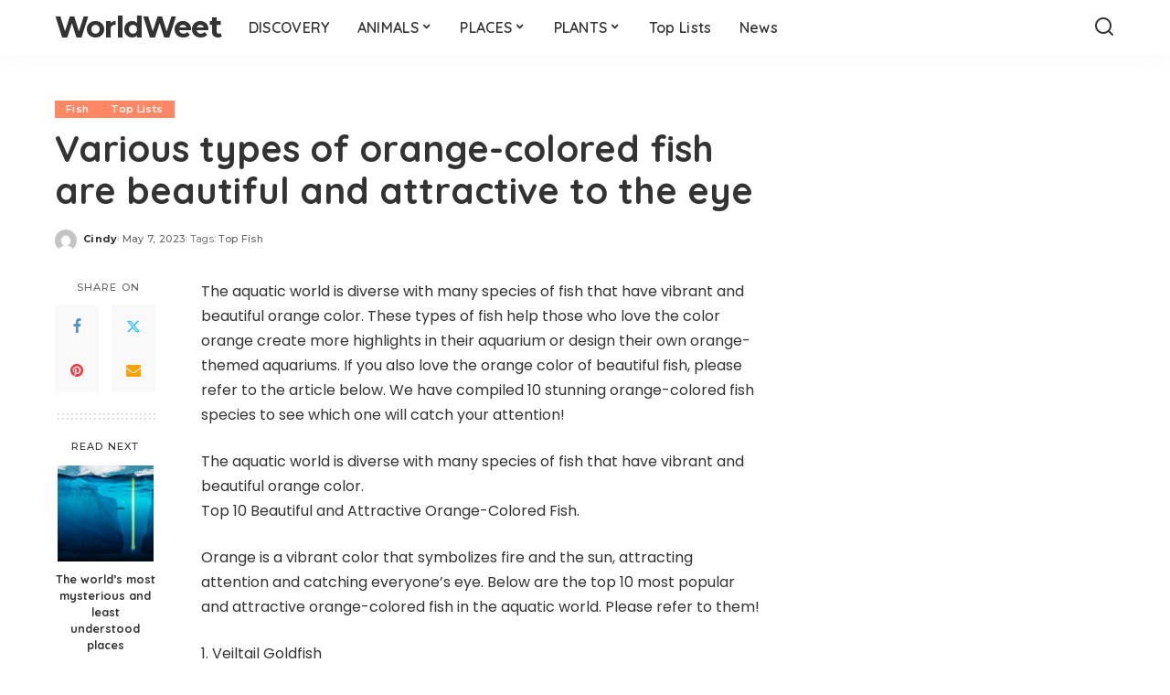

--- FILE ---
content_type: text/html; charset=UTF-8
request_url: https://www.worldweet.com/various-types-of-orange-colored-fish-are-beautiful-and-attractive-to-the-eye/
body_size: 16873
content:
<!DOCTYPE html>
<html lang="en-US" prefix="og: https://ogp.me/ns#">
<head>
    <meta charset="UTF-8">
    <meta http-equiv="X-UA-Compatible" content="IE=edge">
    <meta name="viewport" content="width=device-width, initial-scale=1">
    <link rel="profile" href="https://gmpg.org/xfn/11">
	
<!-- Search Engine Optimization by Rank Math - https://rankmath.com/ -->
<title>Various types of orange-colored fish are beautiful and attractive to the eye | WorldWeet</title>
<meta name="description" content="The aquatic world is diverse with many species of fish that have vibrant and beautiful orange color. These types of fish help those who love the color orange"/>
<meta name="robots" content="follow, index, max-snippet:-1, max-video-preview:-1, max-image-preview:large"/>
<link rel="preconnect" href="https://fonts.gstatic.com" crossorigin><link rel="preload" as="style" onload="this.onload=null;this.rel='stylesheet'" href="https://fonts.googleapis.com/css?family=Poppins%3A400%2C400i%2C700%2C700i%7CQuicksand%3A400%2C500%2C600%2C700%7CMontserrat%3A400%2C500%2C600%2C700&amp;display=swap" crossorigin><noscript><link rel="stylesheet" href="https://fonts.googleapis.com/css?family=Poppins%3A400%2C400i%2C700%2C700i%7CQuicksand%3A400%2C500%2C600%2C700%7CMontserrat%3A400%2C500%2C600%2C700&amp;display=swap"></noscript><link rel="canonical" href="https://www.worldweet.com/various-types-of-orange-colored-fish-are-beautiful-and-attractive-to-the-eye/" />
<meta property="og:locale" content="en_US" />
<meta property="og:type" content="article" />
<meta property="og:title" content="Various types of orange-colored fish are beautiful and attractive to the eye | WorldWeet" />
<meta property="og:description" content="The aquatic world is diverse with many species of fish that have vibrant and beautiful orange color. These types of fish help those who love the color orange" />
<meta property="og:url" content="https://www.worldweet.com/various-types-of-orange-colored-fish-are-beautiful-and-attractive-to-the-eye/" />
<meta property="og:site_name" content="WorldWeet" />
<meta property="article:tag" content="Top Fish" />
<meta property="article:section" content="Fish" />
<meta property="og:updated_time" content="2025-12-09T04:32:02+00:00" />
<meta property="article:published_time" content="2023-05-07T04:31:22+00:00" />
<meta property="article:modified_time" content="2025-12-09T04:32:02+00:00" />
<meta name="twitter:card" content="summary_large_image" />
<meta name="twitter:title" content="Various types of orange-colored fish are beautiful and attractive to the eye | WorldWeet" />
<meta name="twitter:description" content="The aquatic world is diverse with many species of fish that have vibrant and beautiful orange color. These types of fish help those who love the color orange" />
<meta name="twitter:label1" content="Written by" />
<meta name="twitter:data1" content="Cindy" />
<meta name="twitter:label2" content="Time to read" />
<meta name="twitter:data2" content="9 minutes" />
<script type="application/ld+json" class="rank-math-schema">{"@context":"https://schema.org","@graph":[{"@type":["Person","Organization"],"@id":"https://www.worldweet.com/#person","name":"WorldWeet"},{"@type":"WebSite","@id":"https://www.worldweet.com/#website","url":"https://www.worldweet.com","name":"WorldWeet","publisher":{"@id":"https://www.worldweet.com/#person"},"inLanguage":"en-US"},{"@type":"WebPage","@id":"https://www.worldweet.com/various-types-of-orange-colored-fish-are-beautiful-and-attractive-to-the-eye/#webpage","url":"https://www.worldweet.com/various-types-of-orange-colored-fish-are-beautiful-and-attractive-to-the-eye/","name":"Various types of orange-colored fish are beautiful and attractive to the eye | WorldWeet","datePublished":"2023-05-07T04:31:22+00:00","dateModified":"2025-12-09T04:32:02+00:00","isPartOf":{"@id":"https://www.worldweet.com/#website"},"inLanguage":"en-US"},{"@type":"Person","@id":"https://www.worldweet.com/various-types-of-orange-colored-fish-are-beautiful-and-attractive-to-the-eye/#author","name":"Cindy","image":{"@type":"ImageObject","@id":"https://secure.gravatar.com/avatar/5ea7e745ef6662dccf5a06fec5691e05a38c4d44ce498c299a3b54a33a6fd68f?s=96&amp;d=mm&amp;r=g","url":"https://secure.gravatar.com/avatar/5ea7e745ef6662dccf5a06fec5691e05a38c4d44ce498c299a3b54a33a6fd68f?s=96&amp;d=mm&amp;r=g","caption":"Cindy","inLanguage":"en-US"},"sameAs":["https://worldweet.com"]},{"@type":"BlogPosting","headline":"Various types of orange-colored fish are beautiful and attractive to the eye | WorldWeet","datePublished":"2023-05-07T04:31:22+00:00","dateModified":"2025-12-09T04:32:02+00:00","articleSection":"Fish, Top Lists","author":{"@id":"https://www.worldweet.com/various-types-of-orange-colored-fish-are-beautiful-and-attractive-to-the-eye/#author","name":"Cindy"},"publisher":{"@id":"https://www.worldweet.com/#person"},"description":"The aquatic world is diverse with many species of fish that have vibrant and beautiful orange color. These types of fish help those who love the color orange","name":"Various types of orange-colored fish are beautiful and attractive to the eye | WorldWeet","@id":"https://www.worldweet.com/various-types-of-orange-colored-fish-are-beautiful-and-attractive-to-the-eye/#richSnippet","isPartOf":{"@id":"https://www.worldweet.com/various-types-of-orange-colored-fish-are-beautiful-and-attractive-to-the-eye/#webpage"},"inLanguage":"en-US","mainEntityOfPage":{"@id":"https://www.worldweet.com/various-types-of-orange-colored-fish-are-beautiful-and-attractive-to-the-eye/#webpage"}}]}</script>
<!-- /Rank Math WordPress SEO plugin -->

<link rel="alternate" type="application/rss+xml" title="WorldWeet &raquo; Feed" href="https://www.worldweet.com/feed/" />
<link rel="alternate" type="application/rss+xml" title="WorldWeet &raquo; Comments Feed" href="https://www.worldweet.com/comments/feed/" />
<link rel="alternate" title="oEmbed (JSON)" type="application/json+oembed" href="https://www.worldweet.com/wp-json/oembed/1.0/embed?url=https%3A%2F%2Fwww.worldweet.com%2Fvarious-types-of-orange-colored-fish-are-beautiful-and-attractive-to-the-eye%2F" />
<link rel="alternate" title="oEmbed (XML)" type="text/xml+oembed" href="https://www.worldweet.com/wp-json/oembed/1.0/embed?url=https%3A%2F%2Fwww.worldweet.com%2Fvarious-types-of-orange-colored-fish-are-beautiful-and-attractive-to-the-eye%2F&#038;format=xml" />
<script type="application/ld+json">{"@context":"https://schema.org","@type":"Organization","legalName":"WorldWeet","url":"https://www.worldweet.com/"}</script>
<style id='wp-img-auto-sizes-contain-inline-css'>
img:is([sizes=auto i],[sizes^="auto," i]){contain-intrinsic-size:3000px 1500px}
/*# sourceURL=wp-img-auto-sizes-contain-inline-css */
</style>
<style id='wp-emoji-styles-inline-css'>

	img.wp-smiley, img.emoji {
		display: inline !important;
		border: none !important;
		box-shadow: none !important;
		height: 1em !important;
		width: 1em !important;
		margin: 0 0.07em !important;
		vertical-align: -0.1em !important;
		background: none !important;
		padding: 0 !important;
	}
/*# sourceURL=wp-emoji-styles-inline-css */
</style>
<style id='classic-theme-styles-inline-css'>
/*! This file is auto-generated */
.wp-block-button__link{color:#fff;background-color:#32373c;border-radius:9999px;box-shadow:none;text-decoration:none;padding:calc(.667em + 2px) calc(1.333em + 2px);font-size:1.125em}.wp-block-file__button{background:#32373c;color:#fff;text-decoration:none}
/*# sourceURL=/wp-includes/css/classic-themes.min.css */
</style>
<link rel='stylesheet' id='pixwell-elements-css' href='https://www.worldweet.com/wp-content/plugins/pixwell-core/lib/pixwell-elements/public/style.css?ver=1.0' media='all' />

<link rel='stylesheet' id='pixwell-main-css' href='https://www.worldweet.com/wp-content/themes/pixwell/assets/css/main.css?ver=11.6' media='all' />
<style id='pixwell-main-inline-css'>
html {}h1, .h1 {}h2, .h2 {}h3, .h3 {}h4, .h4 {}h5, .h5 {}h6, .h6 {}.single-tagline h6 {}.p-wrap .entry-summary, .twitter-content.entry-summary, .author-description, .rssSummary, .rb-sdesc {}.p-cat-info {}.p-meta-info, .wp-block-latest-posts__post-date {}.meta-info-author.meta-info-el {}.breadcrumb {}.footer-menu-inner {}.topbar-wrap {}.topbar-menu-wrap {}.main-menu > li > a, .off-canvas-menu > li > a {}.main-menu .sub-menu:not(.sub-mega), .off-canvas-menu .sub-menu {}.is-logo-text .logo-title {}.block-title, .block-header .block-title {}.ajax-quick-filter, .block-view-more {}.widget-title, .widget .widget-title {}body .widget.widget_nav_menu .menu-item {}body.boxed {background-color : #fafafa;background-repeat : no-repeat;background-size : cover;background-attachment : fixed;background-position : center center;}.header-6 .banner-wrap {}.footer-wrap:before {; content: ""; position: absolute; left: 0; top: 0; width: 100%; height: 100%;}.header-9 .banner-wrap { }.topline-wrap {height: 2px}.main-menu {}.main-menu > li.menu-item-has-children > .sub-menu:before {}[data-theme="dark"] .main-menu  {}[data-theme="dark"] .main-menu > li.menu-item-has-children > .sub-menu:before {}.mobile-nav-inner {}.navbar-border-holder {border-width: 2px; }@media only screen and (max-width: 767px) {.entry-content { font-size: .90rem; }.p-wrap .entry-summary, .twitter-content.entry-summary, .element-desc, .subscribe-description, .rb-sdecs,.copyright-inner > *, .summary-content, .pros-cons-wrap ul li,.gallery-popup-content .image-popup-description > *{ font-size: .76rem; }}@media only screen and (max-width: 1024px) {}@media only screen and (max-width: 991px) {}@media only screen and (max-width: 767px) {}
/*# sourceURL=pixwell-main-inline-css */
</style>
<link rel='stylesheet' id='pixwell-style-css' href='https://www.worldweet.com/wp-content/themes/pixwell-child/style.css?ver=11.6' media='all' />
<script src="https://www.worldweet.com/wp-includes/js/jquery/jquery.min.js?ver=3.7.1" id="jquery-core-js"></script>
<script src="https://www.worldweet.com/wp-includes/js/jquery/jquery-migrate.min.js?ver=3.4.1" id="jquery-migrate-js"></script>
<link rel="preload" href="https://www.worldweet.com/wp-content/themes/pixwell/assets/fonts/ruby-icon.woff2?v=10.7" as="font" type="font/woff2" crossorigin="anonymous"><link rel="https://api.w.org/" href="https://www.worldweet.com/wp-json/" /><link rel="alternate" title="JSON" type="application/json" href="https://www.worldweet.com/wp-json/wp/v2/posts/72" /><link rel="EditURI" type="application/rsd+xml" title="RSD" href="https://www.worldweet.com/xmlrpc.php?rsd" />
<meta name="generator" content="WordPress 6.9" />
<link rel='shortlink' href='https://www.worldweet.com/?p=72' />
<script type="application/ld+json">{"@context":"https://schema.org","@type":"WebSite","@id":"https://www.worldweet.com/#website","url":"https://www.worldweet.com/","name":"WorldWeet","potentialAction":{"@type":"SearchAction","target":"https://www.worldweet.com/?s={search_term_string}","query-input":"required name=search_term_string"}}</script>
<script type='text/javascript'>window._taboola = window._taboola || [];
_taboola.push({article:'auto'});
_taboola.push({listenTo:'render',handler:function(p){TRC.modDebug.logMessageToServer(2,"wordpress-integ");}});
_taboola.push({additional_data:{sdkd:{
            "os": "Wordpress",
            "osv": "6.9",
            "php_ver": "8.2.23",
            "sdkt": "Taboola Wordpress Plugin",
            "sdkv": "3.0.2",
            "loc_mid": "p",
            "loc_home": ""
        }
    }
});
! function(e, f, u) {
    e.async = 1;
    e.src = u;
    f.parentNode.insertBefore(e, f);
}(document.createElement('script'), document.getElementsByTagName('script')[0], '//cdn.taboola.com/libtrc/worldweet/loader.js');</script>	<link rel="icon" href="/favicon.ico" sizes="any">
	<meta name="msvalidate.01" content="6684032B4D136EA017FF287E35A1BF0C" />
	<!-- Google Tag Manager -->
<script>(function(w,d,s,l,i){w[l]=w[l]||[];w[l].push({'gtm.start':
new Date().getTime(),event:'gtm.js'});var f=d.getElementsByTagName(s)[0],
j=d.createElement(s),dl=l!='dataLayer'?'&l='+l:'';j.async=true;j.src=
'https://www.googletagmanager.com/gtm.js?id='+i+dl;f.parentNode.insertBefore(j,f);
})(window,document,'script','dataLayer','GTM-K3X2F98');</script>
<!-- End Google Tag Manager -->
<style id='wp-block-archives-inline-css'>
.wp-block-archives{box-sizing:border-box}.wp-block-archives-dropdown label{display:block}
/*# sourceURL=https://www.worldweet.com/wp-includes/blocks/archives/style.min.css */
</style>
<style id='wp-block-categories-inline-css'>
.wp-block-categories{box-sizing:border-box}.wp-block-categories.alignleft{margin-right:2em}.wp-block-categories.alignright{margin-left:2em}.wp-block-categories.wp-block-categories-dropdown.aligncenter{text-align:center}.wp-block-categories .wp-block-categories__label{display:block;width:100%}
/*# sourceURL=https://www.worldweet.com/wp-includes/blocks/categories/style.min.css */
</style>
<style id='wp-block-heading-inline-css'>
h1:where(.wp-block-heading).has-background,h2:where(.wp-block-heading).has-background,h3:where(.wp-block-heading).has-background,h4:where(.wp-block-heading).has-background,h5:where(.wp-block-heading).has-background,h6:where(.wp-block-heading).has-background{padding:1.25em 2.375em}h1.has-text-align-left[style*=writing-mode]:where([style*=vertical-lr]),h1.has-text-align-right[style*=writing-mode]:where([style*=vertical-rl]),h2.has-text-align-left[style*=writing-mode]:where([style*=vertical-lr]),h2.has-text-align-right[style*=writing-mode]:where([style*=vertical-rl]),h3.has-text-align-left[style*=writing-mode]:where([style*=vertical-lr]),h3.has-text-align-right[style*=writing-mode]:where([style*=vertical-rl]),h4.has-text-align-left[style*=writing-mode]:where([style*=vertical-lr]),h4.has-text-align-right[style*=writing-mode]:where([style*=vertical-rl]),h5.has-text-align-left[style*=writing-mode]:where([style*=vertical-lr]),h5.has-text-align-right[style*=writing-mode]:where([style*=vertical-rl]),h6.has-text-align-left[style*=writing-mode]:where([style*=vertical-lr]),h6.has-text-align-right[style*=writing-mode]:where([style*=vertical-rl]){rotate:180deg}
/*# sourceURL=https://www.worldweet.com/wp-includes/blocks/heading/style.min.css */
</style>
<style id='wp-block-group-inline-css'>
.wp-block-group{box-sizing:border-box}:where(.wp-block-group.wp-block-group-is-layout-constrained){position:relative}
/*# sourceURL=https://www.worldweet.com/wp-includes/blocks/group/style.min.css */
</style>
<style id='global-styles-inline-css'>
:root{--wp--preset--aspect-ratio--square: 1;--wp--preset--aspect-ratio--4-3: 4/3;--wp--preset--aspect-ratio--3-4: 3/4;--wp--preset--aspect-ratio--3-2: 3/2;--wp--preset--aspect-ratio--2-3: 2/3;--wp--preset--aspect-ratio--16-9: 16/9;--wp--preset--aspect-ratio--9-16: 9/16;--wp--preset--color--black: #000000;--wp--preset--color--cyan-bluish-gray: #abb8c3;--wp--preset--color--white: #ffffff;--wp--preset--color--pale-pink: #f78da7;--wp--preset--color--vivid-red: #cf2e2e;--wp--preset--color--luminous-vivid-orange: #ff6900;--wp--preset--color--luminous-vivid-amber: #fcb900;--wp--preset--color--light-green-cyan: #7bdcb5;--wp--preset--color--vivid-green-cyan: #00d084;--wp--preset--color--pale-cyan-blue: #8ed1fc;--wp--preset--color--vivid-cyan-blue: #0693e3;--wp--preset--color--vivid-purple: #9b51e0;--wp--preset--gradient--vivid-cyan-blue-to-vivid-purple: linear-gradient(135deg,rgb(6,147,227) 0%,rgb(155,81,224) 100%);--wp--preset--gradient--light-green-cyan-to-vivid-green-cyan: linear-gradient(135deg,rgb(122,220,180) 0%,rgb(0,208,130) 100%);--wp--preset--gradient--luminous-vivid-amber-to-luminous-vivid-orange: linear-gradient(135deg,rgb(252,185,0) 0%,rgb(255,105,0) 100%);--wp--preset--gradient--luminous-vivid-orange-to-vivid-red: linear-gradient(135deg,rgb(255,105,0) 0%,rgb(207,46,46) 100%);--wp--preset--gradient--very-light-gray-to-cyan-bluish-gray: linear-gradient(135deg,rgb(238,238,238) 0%,rgb(169,184,195) 100%);--wp--preset--gradient--cool-to-warm-spectrum: linear-gradient(135deg,rgb(74,234,220) 0%,rgb(151,120,209) 20%,rgb(207,42,186) 40%,rgb(238,44,130) 60%,rgb(251,105,98) 80%,rgb(254,248,76) 100%);--wp--preset--gradient--blush-light-purple: linear-gradient(135deg,rgb(255,206,236) 0%,rgb(152,150,240) 100%);--wp--preset--gradient--blush-bordeaux: linear-gradient(135deg,rgb(254,205,165) 0%,rgb(254,45,45) 50%,rgb(107,0,62) 100%);--wp--preset--gradient--luminous-dusk: linear-gradient(135deg,rgb(255,203,112) 0%,rgb(199,81,192) 50%,rgb(65,88,208) 100%);--wp--preset--gradient--pale-ocean: linear-gradient(135deg,rgb(255,245,203) 0%,rgb(182,227,212) 50%,rgb(51,167,181) 100%);--wp--preset--gradient--electric-grass: linear-gradient(135deg,rgb(202,248,128) 0%,rgb(113,206,126) 100%);--wp--preset--gradient--midnight: linear-gradient(135deg,rgb(2,3,129) 0%,rgb(40,116,252) 100%);--wp--preset--font-size--small: 13px;--wp--preset--font-size--medium: 20px;--wp--preset--font-size--large: 36px;--wp--preset--font-size--x-large: 42px;--wp--preset--spacing--20: 0.44rem;--wp--preset--spacing--30: 0.67rem;--wp--preset--spacing--40: 1rem;--wp--preset--spacing--50: 1.5rem;--wp--preset--spacing--60: 2.25rem;--wp--preset--spacing--70: 3.38rem;--wp--preset--spacing--80: 5.06rem;--wp--preset--shadow--natural: 6px 6px 9px rgba(0, 0, 0, 0.2);--wp--preset--shadow--deep: 12px 12px 50px rgba(0, 0, 0, 0.4);--wp--preset--shadow--sharp: 6px 6px 0px rgba(0, 0, 0, 0.2);--wp--preset--shadow--outlined: 6px 6px 0px -3px rgb(255, 255, 255), 6px 6px rgb(0, 0, 0);--wp--preset--shadow--crisp: 6px 6px 0px rgb(0, 0, 0);}:where(.is-layout-flex){gap: 0.5em;}:where(.is-layout-grid){gap: 0.5em;}body .is-layout-flex{display: flex;}.is-layout-flex{flex-wrap: wrap;align-items: center;}.is-layout-flex > :is(*, div){margin: 0;}body .is-layout-grid{display: grid;}.is-layout-grid > :is(*, div){margin: 0;}:where(.wp-block-columns.is-layout-flex){gap: 2em;}:where(.wp-block-columns.is-layout-grid){gap: 2em;}:where(.wp-block-post-template.is-layout-flex){gap: 1.25em;}:where(.wp-block-post-template.is-layout-grid){gap: 1.25em;}.has-black-color{color: var(--wp--preset--color--black) !important;}.has-cyan-bluish-gray-color{color: var(--wp--preset--color--cyan-bluish-gray) !important;}.has-white-color{color: var(--wp--preset--color--white) !important;}.has-pale-pink-color{color: var(--wp--preset--color--pale-pink) !important;}.has-vivid-red-color{color: var(--wp--preset--color--vivid-red) !important;}.has-luminous-vivid-orange-color{color: var(--wp--preset--color--luminous-vivid-orange) !important;}.has-luminous-vivid-amber-color{color: var(--wp--preset--color--luminous-vivid-amber) !important;}.has-light-green-cyan-color{color: var(--wp--preset--color--light-green-cyan) !important;}.has-vivid-green-cyan-color{color: var(--wp--preset--color--vivid-green-cyan) !important;}.has-pale-cyan-blue-color{color: var(--wp--preset--color--pale-cyan-blue) !important;}.has-vivid-cyan-blue-color{color: var(--wp--preset--color--vivid-cyan-blue) !important;}.has-vivid-purple-color{color: var(--wp--preset--color--vivid-purple) !important;}.has-black-background-color{background-color: var(--wp--preset--color--black) !important;}.has-cyan-bluish-gray-background-color{background-color: var(--wp--preset--color--cyan-bluish-gray) !important;}.has-white-background-color{background-color: var(--wp--preset--color--white) !important;}.has-pale-pink-background-color{background-color: var(--wp--preset--color--pale-pink) !important;}.has-vivid-red-background-color{background-color: var(--wp--preset--color--vivid-red) !important;}.has-luminous-vivid-orange-background-color{background-color: var(--wp--preset--color--luminous-vivid-orange) !important;}.has-luminous-vivid-amber-background-color{background-color: var(--wp--preset--color--luminous-vivid-amber) !important;}.has-light-green-cyan-background-color{background-color: var(--wp--preset--color--light-green-cyan) !important;}.has-vivid-green-cyan-background-color{background-color: var(--wp--preset--color--vivid-green-cyan) !important;}.has-pale-cyan-blue-background-color{background-color: var(--wp--preset--color--pale-cyan-blue) !important;}.has-vivid-cyan-blue-background-color{background-color: var(--wp--preset--color--vivid-cyan-blue) !important;}.has-vivid-purple-background-color{background-color: var(--wp--preset--color--vivid-purple) !important;}.has-black-border-color{border-color: var(--wp--preset--color--black) !important;}.has-cyan-bluish-gray-border-color{border-color: var(--wp--preset--color--cyan-bluish-gray) !important;}.has-white-border-color{border-color: var(--wp--preset--color--white) !important;}.has-pale-pink-border-color{border-color: var(--wp--preset--color--pale-pink) !important;}.has-vivid-red-border-color{border-color: var(--wp--preset--color--vivid-red) !important;}.has-luminous-vivid-orange-border-color{border-color: var(--wp--preset--color--luminous-vivid-orange) !important;}.has-luminous-vivid-amber-border-color{border-color: var(--wp--preset--color--luminous-vivid-amber) !important;}.has-light-green-cyan-border-color{border-color: var(--wp--preset--color--light-green-cyan) !important;}.has-vivid-green-cyan-border-color{border-color: var(--wp--preset--color--vivid-green-cyan) !important;}.has-pale-cyan-blue-border-color{border-color: var(--wp--preset--color--pale-cyan-blue) !important;}.has-vivid-cyan-blue-border-color{border-color: var(--wp--preset--color--vivid-cyan-blue) !important;}.has-vivid-purple-border-color{border-color: var(--wp--preset--color--vivid-purple) !important;}.has-vivid-cyan-blue-to-vivid-purple-gradient-background{background: var(--wp--preset--gradient--vivid-cyan-blue-to-vivid-purple) !important;}.has-light-green-cyan-to-vivid-green-cyan-gradient-background{background: var(--wp--preset--gradient--light-green-cyan-to-vivid-green-cyan) !important;}.has-luminous-vivid-amber-to-luminous-vivid-orange-gradient-background{background: var(--wp--preset--gradient--luminous-vivid-amber-to-luminous-vivid-orange) !important;}.has-luminous-vivid-orange-to-vivid-red-gradient-background{background: var(--wp--preset--gradient--luminous-vivid-orange-to-vivid-red) !important;}.has-very-light-gray-to-cyan-bluish-gray-gradient-background{background: var(--wp--preset--gradient--very-light-gray-to-cyan-bluish-gray) !important;}.has-cool-to-warm-spectrum-gradient-background{background: var(--wp--preset--gradient--cool-to-warm-spectrum) !important;}.has-blush-light-purple-gradient-background{background: var(--wp--preset--gradient--blush-light-purple) !important;}.has-blush-bordeaux-gradient-background{background: var(--wp--preset--gradient--blush-bordeaux) !important;}.has-luminous-dusk-gradient-background{background: var(--wp--preset--gradient--luminous-dusk) !important;}.has-pale-ocean-gradient-background{background: var(--wp--preset--gradient--pale-ocean) !important;}.has-electric-grass-gradient-background{background: var(--wp--preset--gradient--electric-grass) !important;}.has-midnight-gradient-background{background: var(--wp--preset--gradient--midnight) !important;}.has-small-font-size{font-size: var(--wp--preset--font-size--small) !important;}.has-medium-font-size{font-size: var(--wp--preset--font-size--medium) !important;}.has-large-font-size{font-size: var(--wp--preset--font-size--large) !important;}.has-x-large-font-size{font-size: var(--wp--preset--font-size--x-large) !important;}
/*# sourceURL=global-styles-inline-css */
</style>
</head>
<body class="wp-singular post-template-default single single-post postid-72 single-format-standard wp-embed-responsive wp-theme-pixwell wp-child-theme-pixwell-child is-single-1 off-canvas-light is-tooltips is-backtop block-header-dot w-header-1 cat-icon-radius is-parallax-feat is-fmask mh-p-excerpt" data-theme="default">
<!-- Google Tag Manager (noscript) -->
<noscript><iframe src="https://www.googletagmanager.com/ns.html?id=GTM-K3X2F98"
height="0" width="0" style="display:none;visibility:hidden"></iframe></noscript>
<!-- End Google Tag Manager (noscript) -->
<div id="site" class="site">
			<aside id="off-canvas-section" class="off-canvas-wrap dark-style is-hidden">
			<div class="close-panel-wrap tooltips-n">
				<a href="#" id="off-canvas-close-btn" aria-label="Close Panel"><i class="btn-close"></i></a>
			</div>
			<div class="off-canvas-holder">
									<div class="off-canvas-header is-light-text">
						<div class="header-inner">
														<aside class="inner-bottom">
																	<div class="off-canvas-social">
																			</div>
																	<div class="inner-bottom-right">
										<aside class="bookmark-section">
	<a class="bookmark-link" href="#" title="Bookmarks" aria-label="Bookmarks">
		<span class="bookmark-icon"><i class="rbi rbi-bookmark-o"></i><span class="bookmark-counter rb-counter">0</span></span>
	</a>
</aside>									</div>
															</aside>
						</div>
					</div>
								<div class="off-canvas-inner is-light-text">
					<div id="off-canvas-nav" class="off-canvas-nav">
						<ul id="off-canvas-menu" class="off-canvas-menu rb-menu is-clicked"><li id="menu-item-1964" class="menu-item menu-item-type-taxonomy menu-item-object-category menu-item-1964"><a href="https://www.worldweet.com/discovery/"><span>DISCOVERY</span></a></li>
<li id="menu-item-1957" class="menu-item menu-item-type-taxonomy menu-item-object-category current-post-ancestor menu-item-has-children menu-item-1957"><a href="https://www.worldweet.com/animals/"><span>ANIMALS</span></a>
<ul class="sub-menu">
	<li id="menu-item-1958" class="menu-item menu-item-type-taxonomy menu-item-object-category menu-item-1958"><a href="https://www.worldweet.com/animals/birds/"><span>Birds</span></a></li>
	<li id="menu-item-1959" class="menu-item menu-item-type-taxonomy menu-item-object-category menu-item-1959"><a href="https://www.worldweet.com/animals/crustaceans/"><span>Crustaceans</span></a></li>
	<li id="menu-item-1960" class="menu-item menu-item-type-taxonomy menu-item-object-category current-post-ancestor current-menu-parent current-post-parent menu-item-1960"><a href="https://www.worldweet.com/animals/fish/"><span>Fish</span></a></li>
	<li id="menu-item-1961" class="menu-item menu-item-type-taxonomy menu-item-object-category menu-item-1961"><a href="https://www.worldweet.com/animals/insects/"><span>Insects</span></a></li>
	<li id="menu-item-1962" class="menu-item menu-item-type-taxonomy menu-item-object-category menu-item-1962"><a href="https://www.worldweet.com/animals/mammals/"><span>Mammals</span></a></li>
	<li id="menu-item-1963" class="menu-item menu-item-type-taxonomy menu-item-object-category menu-item-1963"><a href="https://www.worldweet.com/animals/reptiles/"><span>Reptiles</span></a></li>
</ul>
</li>
<li id="menu-item-1966" class="menu-item menu-item-type-taxonomy menu-item-object-category menu-item-has-children menu-item-1966"><a href="https://www.worldweet.com/places/"><span>PLACES</span></a>
<ul class="sub-menu">
	<li id="menu-item-1967" class="menu-item menu-item-type-taxonomy menu-item-object-category menu-item-1967"><a href="https://www.worldweet.com/places/forests/"><span>Forests</span></a></li>
	<li id="menu-item-1968" class="menu-item menu-item-type-taxonomy menu-item-object-category menu-item-1968"><a href="https://www.worldweet.com/places/islands/"><span>Islands</span></a></li>
	<li id="menu-item-1969" class="menu-item menu-item-type-taxonomy menu-item-object-category menu-item-1969"><a href="https://www.worldweet.com/places/lakes/"><span>Lakes</span></a></li>
	<li id="menu-item-1970" class="menu-item menu-item-type-taxonomy menu-item-object-category menu-item-1970"><a href="https://www.worldweet.com/places/mountains/"><span>Mountains</span></a></li>
	<li id="menu-item-1971" class="menu-item menu-item-type-taxonomy menu-item-object-category menu-item-1971"><a href="https://www.worldweet.com/places/rivers/"><span>Rivers</span></a></li>
	<li id="menu-item-1972" class="menu-item menu-item-type-taxonomy menu-item-object-category menu-item-1972"><a href="https://www.worldweet.com/places/tourisms/"><span>Tourisms</span></a></li>
	<li id="menu-item-1973" class="menu-item menu-item-type-taxonomy menu-item-object-category menu-item-1973"><a href="https://www.worldweet.com/places/waterfalls/"><span>Waterfalls</span></a></li>
</ul>
</li>
<li id="menu-item-1974" class="menu-item menu-item-type-taxonomy menu-item-object-category menu-item-has-children menu-item-1974"><a href="https://www.worldweet.com/plants/"><span>PLANTS</span></a>
<ul class="sub-menu">
	<li id="menu-item-1975" class="menu-item menu-item-type-taxonomy menu-item-object-category menu-item-1975"><a href="https://www.worldweet.com/plants/flowers/"><span>Flowers</span></a></li>
	<li id="menu-item-1976" class="menu-item menu-item-type-taxonomy menu-item-object-category menu-item-1976"><a href="https://www.worldweet.com/plants/trees/"><span>Trees</span></a></li>
</ul>
</li>
<li id="menu-item-1977" class="menu-item menu-item-type-taxonomy menu-item-object-category current-post-ancestor current-menu-parent current-post-parent menu-item-1977"><a href="https://www.worldweet.com/top-lists/"><span>Top Lists</span></a></li>
<li id="menu-item-1965" class="menu-item menu-item-type-taxonomy menu-item-object-category menu-item-1965"><a href="https://www.worldweet.com/news/"><span>News</span></a></li>
</ul>					</div>
									</div>
			</div>
		</aside>
		    <div class="site-outer">
        <div class="site-mask"></div>
			<div class="topsite-wrap fw-widget-section">
		<div id="block-5" class="widget topsite-sidebar widget_block"><div class="wp-block-group"><div class="wp-block-group__inner-container is-layout-flow wp-block-group-is-layout-flow"><h2 class="wp-block-heading">Archives</h2><ul class="wp-block-archives-list wp-block-archives">	<li><a href='https://www.worldweet.com/2026/01/'>January 2026</a></li>
	<li><a href='https://www.worldweet.com/2025/12/'>December 2025</a></li>
	<li><a href='https://www.worldweet.com/2025/11/'>November 2025</a></li>
	<li><a href='https://www.worldweet.com/2025/10/'>October 2025</a></li>
	<li><a href='https://www.worldweet.com/2023/09/'>September 2023</a></li>
	<li><a href='https://www.worldweet.com/2023/08/'>August 2023</a></li>
	<li><a href='https://www.worldweet.com/2023/07/'>July 2023</a></li>
	<li><a href='https://www.worldweet.com/2023/06/'>June 2023</a></li>
	<li><a href='https://www.worldweet.com/2023/05/'>May 2023</a></li>
	<li><a href='https://www.worldweet.com/2023/04/'>April 2023</a></li>
	<li><a href='https://www.worldweet.com/2022/12/'>December 2022</a></li>
	<li><a href='https://www.worldweet.com/2022/09/'>September 2022</a></li>
	<li><a href='https://www.worldweet.com/2020/09/'>September 2020</a></li>
	<li><a href='https://www.worldweet.com/2018/09/'>September 2018</a></li>
	<li><a href='https://www.worldweet.com/2018/01/'>January 2018</a></li>
	<li><a href='https://www.worldweet.com/2017/05/'>May 2017</a></li>
</ul></div></div></div><div id="block-6" class="widget topsite-sidebar widget_block"><div class="wp-block-group"><div class="wp-block-group__inner-container is-layout-flow wp-block-group-is-layout-flow"><h2 class="wp-block-heading">Categories</h2><ul class="wp-block-categories-list wp-block-categories">	<li class="cat-item cat-item-2"><a href="https://www.worldweet.com/animals/">ANIMALS</a>
</li>
	<li class="cat-item cat-item-19"><a href="https://www.worldweet.com/animals/birds/">Birds</a>
</li>
	<li class="cat-item cat-item-36"><a href="https://www.worldweet.com/animals/crustaceans/">Crustaceans</a>
</li>
	<li class="cat-item cat-item-9"><a href="https://www.worldweet.com/discovery/">DISCOVERY</a>
</li>
	<li class="cat-item cat-item-40"><a href="https://www.worldweet.com/discovery/earth-geology/">Earth &amp; Geology</a>
</li>
	<li class="cat-item cat-item-4"><a href="https://www.worldweet.com/animals/fish/">Fish</a>
</li>
	<li class="cat-item cat-item-28"><a href="https://www.worldweet.com/plants/flowers/">Flowers</a>
</li>
	<li class="cat-item cat-item-27"><a href="https://www.worldweet.com/places/forests/">Forests</a>
</li>
	<li class="cat-item cat-item-3"><a href="https://www.worldweet.com/animals/insects/">Insects</a>
</li>
	<li class="cat-item cat-item-23"><a href="https://www.worldweet.com/places/islands/">Islands</a>
</li>
	<li class="cat-item cat-item-13"><a href="https://www.worldweet.com/places/lakes/">Lakes</a>
</li>
	<li class="cat-item cat-item-35"><a href="https://www.worldweet.com/animals/mammals/">Mammals</a>
</li>
	<li class="cat-item cat-item-33"><a href="https://www.worldweet.com/places/mountains/">Mountains</a>
</li>
	<li class="cat-item cat-item-1"><a href="https://www.worldweet.com/news/">News</a>
</li>
	<li class="cat-item cat-item-14"><a href="https://www.worldweet.com/plants/">PLANTS</a>
</li>
	<li class="cat-item cat-item-10"><a href="https://www.worldweet.com/animals/reptiles/">Reptiles</a>
</li>
	<li class="cat-item cat-item-25"><a href="https://www.worldweet.com/places/rivers/">Rivers</a>
</li>
	<li class="cat-item cat-item-41"><a href="https://www.worldweet.com/discovery/space-universe/">Space &amp; Universe</a>
</li>
	<li class="cat-item cat-item-42"><a href="https://www.worldweet.com/science/survival-life-skills/">Survival &amp; Life Skills</a>
</li>
	<li class="cat-item cat-item-5"><a href="https://www.worldweet.com/top-lists/">Top Lists</a>
</li>
	<li class="cat-item cat-item-21"><a href="https://www.worldweet.com/places/tourisms/">Tourisms</a>
</li>
	<li class="cat-item cat-item-15"><a href="https://www.worldweet.com/plants/trees/">Trees</a>
</li>
	<li class="cat-item cat-item-34"><a href="https://www.worldweet.com/places/waterfalls/">Waterfalls</a>
</li>
</ul></div></div></div>	</div>
<header id="site-header" class="header-wrap header-1">
	<div class="navbar-outer">
		<div class="navbar-wrap">
				<aside id="mobile-navbar" class="mobile-navbar">
		<div class="mobile-nav-inner rb-p20-gutter">
							<div class="m-nav-left">
									</div>
				<div class="m-nav-centered">
							<div class="logo-wrap is-logo-text site-branding mobile-log-text">
							<p class="h1 logo-title">
					<a href="https://www.worldweet.com/" title="WorldWeet">WorldWeet</a>
				</p>
							<p class="site-description">Discovering natural world is discovering yourself</p>
					</div>
					</div>
				<div class="m-nav-right">
																				<div class="mobile-search">
			<a href="#" title="Search" aria-label="Search" class="search-icon nav-search-link"><i class="rbi rbi-search-alt" aria-hidden="true"></i></a>
		<div class="navbar-search-popup header-lightbox">
			<div class="navbar-search-form"><form role="search" method="get" class="search-form" action="https://www.worldweet.com/">
				<label>
					<span class="screen-reader-text">Search for:</span>
					<input type="search" class="search-field" placeholder="Search &hellip;" value="" name="s" />
				</label>
				<input type="submit" class="search-submit" value="Search" />
			</form></div>
		</div>
	</div>
									</div>
					</div>
	</aside>
			<div class="rbc-container navbar-holder is-main-nav">
				<div class="navbar-inner rb-m20-gutter">
					<div class="navbar-left">
														<div class="logo-wrap is-logo-text site-branding">
							<p class="h1 logo-title">
					<a href="https://www.worldweet.com/" title="WorldWeet">WorldWeet</a>
				</p>
							<p class="site-description">Discovering natural world is discovering yourself</p>
					</div>
							<nav id="site-navigation" class="main-menu-wrap" aria-label="main menu">
	<ul id="main-menu" class="main-menu rb-menu" itemscope itemtype="https://www.schema.org/SiteNavigationElement"><li class="menu-item menu-item-type-taxonomy menu-item-object-category menu-item-1964" itemprop="name"><a href="https://www.worldweet.com/discovery/" itemprop="url"><span>DISCOVERY</span></a></li><li class="menu-item menu-item-type-taxonomy menu-item-object-category current-post-ancestor menu-item-has-children menu-item-1957" itemprop="name"><a href="https://www.worldweet.com/animals/" itemprop="url"><span>ANIMALS</span></a>
<ul class="sub-menu">
	<li class="menu-item menu-item-type-taxonomy menu-item-object-category menu-item-1958" itemprop="name"><a href="https://www.worldweet.com/animals/birds/" itemprop="url"><span>Birds</span></a></li>	<li class="menu-item menu-item-type-taxonomy menu-item-object-category menu-item-1959" itemprop="name"><a href="https://www.worldweet.com/animals/crustaceans/" itemprop="url"><span>Crustaceans</span></a></li>	<li class="menu-item menu-item-type-taxonomy menu-item-object-category current-post-ancestor current-menu-parent current-post-parent menu-item-1960" itemprop="name"><a href="https://www.worldweet.com/animals/fish/" itemprop="url"><span>Fish</span></a></li>	<li class="menu-item menu-item-type-taxonomy menu-item-object-category menu-item-1961" itemprop="name"><a href="https://www.worldweet.com/animals/insects/" itemprop="url"><span>Insects</span></a></li>	<li class="menu-item menu-item-type-taxonomy menu-item-object-category menu-item-1962" itemprop="name"><a href="https://www.worldweet.com/animals/mammals/" itemprop="url"><span>Mammals</span></a></li>	<li class="menu-item menu-item-type-taxonomy menu-item-object-category menu-item-1963" itemprop="name"><a href="https://www.worldweet.com/animals/reptiles/" itemprop="url"><span>Reptiles</span></a></li></ul>
</li><li class="menu-item menu-item-type-taxonomy menu-item-object-category menu-item-has-children menu-item-1966" itemprop="name"><a href="https://www.worldweet.com/places/" itemprop="url"><span>PLACES</span></a>
<ul class="sub-menu">
	<li class="menu-item menu-item-type-taxonomy menu-item-object-category menu-item-1967" itemprop="name"><a href="https://www.worldweet.com/places/forests/" itemprop="url"><span>Forests</span></a></li>	<li class="menu-item menu-item-type-taxonomy menu-item-object-category menu-item-1968" itemprop="name"><a href="https://www.worldweet.com/places/islands/" itemprop="url"><span>Islands</span></a></li>	<li class="menu-item menu-item-type-taxonomy menu-item-object-category menu-item-1969" itemprop="name"><a href="https://www.worldweet.com/places/lakes/" itemprop="url"><span>Lakes</span></a></li>	<li class="menu-item menu-item-type-taxonomy menu-item-object-category menu-item-1970" itemprop="name"><a href="https://www.worldweet.com/places/mountains/" itemprop="url"><span>Mountains</span></a></li>	<li class="menu-item menu-item-type-taxonomy menu-item-object-category menu-item-1971" itemprop="name"><a href="https://www.worldweet.com/places/rivers/" itemprop="url"><span>Rivers</span></a></li>	<li class="menu-item menu-item-type-taxonomy menu-item-object-category menu-item-1972" itemprop="name"><a href="https://www.worldweet.com/places/tourisms/" itemprop="url"><span>Tourisms</span></a></li>	<li class="menu-item menu-item-type-taxonomy menu-item-object-category menu-item-1973" itemprop="name"><a href="https://www.worldweet.com/places/waterfalls/" itemprop="url"><span>Waterfalls</span></a></li></ul>
</li><li class="menu-item menu-item-type-taxonomy menu-item-object-category menu-item-has-children menu-item-1974" itemprop="name"><a href="https://www.worldweet.com/plants/" itemprop="url"><span>PLANTS</span></a>
<ul class="sub-menu">
	<li class="menu-item menu-item-type-taxonomy menu-item-object-category menu-item-1975" itemprop="name"><a href="https://www.worldweet.com/plants/flowers/" itemprop="url"><span>Flowers</span></a></li>	<li class="menu-item menu-item-type-taxonomy menu-item-object-category menu-item-1976" itemprop="name"><a href="https://www.worldweet.com/plants/trees/" itemprop="url"><span>Trees</span></a></li></ul>
</li><li class="menu-item menu-item-type-taxonomy menu-item-object-category current-post-ancestor current-menu-parent current-post-parent menu-item-1977" itemprop="name"><a href="https://www.worldweet.com/top-lists/" itemprop="url"><span>Top Lists</span></a></li><li class="menu-item menu-item-type-taxonomy menu-item-object-category menu-item-1965" itemprop="name"><a href="https://www.worldweet.com/news/" itemprop="url"><span>News</span></a></li></ul></nav>					</div>
					<div class="navbar-right">
																								                        						<aside class="navbar-search nav-search-live">
	<a href="#" aria-label="Search" class="nav-search-link search-icon"><i class="rbi rbi-search-alt" aria-hidden="true"></i></a>
	<div class="navbar-search-popup header-lightbox">
		<div class="navbar-search-form"><form role="search" method="get" class="search-form" action="https://www.worldweet.com/">
				<label>
					<span class="screen-reader-text">Search for:</span>
					<input type="search" class="search-field" placeholder="Search &hellip;" value="" name="s" />
				</label>
				<input type="submit" class="search-submit" value="Search" />
			</form></div>
		<div class="load-animation live-search-animation"></div>
					<div class="navbar-search-response"></div>
			</div>
</aside>
											</div>
				</div>
			</div>
		</div>
	</div>
	</header>        <div class="site-wrap clearfix">		<div class="site-content single-1 rbc-content-section clearfix has-sidebar is-sidebar-right active-sidebar">
			<div class="wrap rbc-container rb-p20-gutter">
				<div class="rbc-wrap">
					<main id="main" class="site-main rbc-content">
						<div class="single-content-wrap">
									<article id="post-72" class="post-72 post type-post status-publish format-standard category-fish category-top-lists tag-top-fish" itemscope itemtype="https://schema.org/Article">
									<header class="single-header entry-header">
										<aside class="p-cat-info is-relative single-cat-info">
			<a class="cat-info-el cat-info-id-4" href="https://www.worldweet.com/animals/fish/" rel="category">Fish</a><a class="cat-info-el cat-info-id-5" href="https://www.worldweet.com/top-lists/" rel="category">Top Lists</a>		</aside>
					<h1 itemprop="headline" class="single-title entry-title">Various types of orange-colored fish are beautiful and attractive to the eye</h1>
				<div class="single-entry-meta has-avatar small-size">
					<span class="single-meta-avatar">
			<a href="https://www.worldweet.com/author/cindy/">
				<img alt='' src='https://secure.gravatar.com/avatar/5ea7e745ef6662dccf5a06fec5691e05a38c4d44ce498c299a3b54a33a6fd68f?s=60&#038;d=mm&#038;r=g' srcset='https://secure.gravatar.com/avatar/5ea7e745ef6662dccf5a06fec5691e05a38c4d44ce498c299a3b54a33a6fd68f?s=120&#038;d=mm&#038;r=g 2x' class='avatar avatar-60 photo' height='60' width='60' decoding='async'/>			</a>
		</span>
					<div class="inner">
						<div class="single-meta-info p-meta-info">
					<span class="meta-info-el meta-info-author">
			<span class="screen-reader-text">Posted by</span>
						<a href="https://www.worldweet.com/author/cindy/">Cindy</a>
		</span>
				<span class="meta-info-el meta-info-date">
										<abbr class="date published" title="2023-05-07T04:31:22+00:00">May 7, 2023</abbr>
					</span>
					<span class="meta-info-el meta-info-tag">
			<em class="meta-label">Tags: </em>
									<a href="https://www.worldweet.com/tag/top-fish/" rel="tag">Top Fish</a>
							</span>
				</div>
				<div class="single-meta-bottom p-meta-info">
			</div>
					</div>
		</div>
									</header>
																<div class="single-body entry">
			<div class="single-content has-left-section">
						<aside class="single-left-section">
			<div class="section-inner">
						<aside class="single-left-share is-light-share">
			<div class="share-header">			<span class="share-label">Share on</span>
		</div>
			<div class="share-content">
				            <a class="share-action share-icon share-facebook" href="https://www.facebook.com/sharer.php?u=https%3A%2F%2Fwww.worldweet.com%2Fvarious-types-of-orange-colored-fish-are-beautiful-and-attractive-to-the-eye%2F" title="Facebook" aria-label="Facebook" rel="noopener nofollow"><i class="rbi rbi-facebook"></i></a>
		        <a class="share-action share-twitter share-icon" href="https://twitter.com/intent/tweet?text=Various+types+of+orange-colored+fish+are+beautiful+and+attractive+to+the+eye&amp;url=https%3A%2F%2Fwww.worldweet.com%2Fvarious-types-of-orange-colored-fish-are-beautiful-and-attractive-to-the-eye%2F&amp;via=WorldWeet" title="Twitter" aria-label="Twitter" rel="noopener nofollow">
                <i class="rbi rbi-x-twitter"></i></a>            <a class="share-action share-icon share-pinterest" rel="noopener nofollow" href="https://pinterest.com/pin/create/button/?url=https%3A%2F%2Fwww.worldweet.com%2Fvarious-types-of-orange-colored-fish-are-beautiful-and-attractive-to-the-eye%2F&amp;media=&amp;description=Various+types+of+orange-colored+fish+are+beautiful+and+attractive+to+the+eye" title="Pinterest" aria-label="Pinterest"><i class="rbi rbi-pinterest"></i></a>
		            <a class="share-icon share-email" rel="noopener nofollow" href="mailto:?subject=Various types of orange-colored fish are beautiful and attractive to the eye&amp;BODY=I found this article interesting and thought of sharing it with you. Check it out: https%3A%2F%2Fwww.worldweet.com%2Fvarious-types-of-orange-colored-fish-are-beautiful-and-attractive-to-the-eye%2F" title="Email" aria-label="Email"><i class="rbi rbi-email-envelope"></i></a>
					</div>
		</aside>
				<div class="single-left-article">
			<span class="left-article-label">READ NEXT</span>
								<div class="p-feat">
								<a class="p-flink" href="https://www.worldweet.com/the-worlds-most-mysterious-and-least-understood-places/" aria-label="The world’s most mysterious and least understood places">
			<span class="rb-iwrap pc-75"><img width="280" height="158" src="https://www.worldweet.com/wp-content/uploads/2022/12/The-worlds-most-mysterious-and-least-understood-places-4.webp" class="attachment-pixwell_280x210 size-pixwell_280x210 wp-post-image" alt="The World’s Most Mysterious And Least Understood Places 4" decoding="async" /></span> </a>
							</div>
				<h6 class="entry-title">		<a class="p-url" href="https://www.worldweet.com/the-worlds-most-mysterious-and-least-understood-places/" rel="bookmark">The world’s most mysterious and least understood places</a>
		</h6>					</div>
					</div>
		</aside>
						<div class="entry-content clearfix" itemprop="articleBody">
					<p>The aquatic world is diverse with many species of fish that have vibrant and beautiful orange color. These types of fish help those who love the color orange create more highlights in their aquarium or design their own orange-themed aquariums. If you also love the orange color of beautiful fish, please refer to the article below. We have compiled 10 stunning orange-colored fish species to see which one will catch your attention!</p><div id='taboola-mid-article-thumbnails-0'></div><script type='text/javascript'>window._taboola = window._taboola || [];
_taboola.push({mode:'thumbnails-mid1', container:'taboola-mid-article-thumbnails-0', placement:'Mid Article Thumbnails', target_type: 'mix'});</script> <p>The aquatic world is diverse with many species of fish that have vibrant and beautiful orange color.<br /> Top 10 Beautiful and Attractive Orange-Colored Fish.</p> <p>Orange is a vibrant color that symbolizes fire and the sun, attracting attention and catching everyone&#8217;s eye. Below are the top 10 most popular and attractive orange-colored fish in the aquatic world. Please refer to them!</p> <p>1. Veiltail Goldfish</p> <p>The veiltail goldfish is the most classic, familiar, and popular fish in the aquatic world. This type of goldfish stands out with its beautiful long veil tail and long trailing fins. The fins of the goldfish are even longer than those of the fantail goldfish.</p> <p>The veiltail goldfish come in various colors. Some are entirely orange, while others have more white mixed with some patches of orange.</p> <p>Veiltail Goldfish is the most classic, familiar fish.</p> <p>The most prominent feature of veiltail goldfish is its beautiful fins, including five high dorsal fins resembling a fan and a tail fin. As adults, this fish can reach a maximum size of 6 to 7 inches, including its fins. The veiltail goldfish have a gentle nature and can live harmoniously with other fish in the same tank.</p> <p>2. Clownfish</p> <p>The clownfish is a type of marine fish that became famous for its portrayal as the character Nemo in the animated film Finding Nemo, released in 2003. The clownfish impresses with its bright orange color, adorned with a white stripe at the back of the head and a white stripe in the middle of the sides and just in front of the tail of this fish species.</p> <p>Clownfish impresses with its bright orange color, adorned with a white stripe</p> <p>The white stripes are the highlight of Nemo fish, which also have black-bordered fins like the dorsal fins of this fish. The clownfish typically have an average length of about 4 inches. This is a saltwater fish and needs to be raised in a saltwater aquarium.</p> <p>3. Mandarin fish</p> <p>The mandarin fish impresses with its bright orange and electric blue color, along with curved stripes in an eye-catching design. The fins of this fish are mainly orange with blue edges. Another unique feature of this fish is its oversized pelvic fins, which they use to &#8220;walk&#8221; along coral reefs and the ocean floor.</p> <p>Mandarin fish impresses with its bright orange and electric blue color.</p> <p>The mandarin fish are often found in small groups and they have a length of about 3 inches. The mandarin fish have two defensive glands to keep them safe and survive from large predators:</p> <p>Covered with slime: Instead of being covered in scales, the mandarin fish is covered in a slimy, toxic mucus that deters predators and other animals that prey on it.<br /> Sharp spines on its body: the mandarin fish has small spines all over its body that it can use to inject its toxic slime into anything that comes too close.</p> <p>In many places, the mandarin fish is also known as dragon fish. With its bright and vibrant colors, this fish is now very popular in saltwater aquariums.</p> <p>4. Orange Betta Fish</p> <p>The orange Betta fish, also known as the Siamese fighting fish or simply Betta, is a beautiful ornamental fish that has its origins in Thailand and has since been bred and spread all over the world. There are currently three wild Betta species found in Thailand, the Malay Peninsula, and Cambodia, known locally as pla-kad, ikan bettah, and trey krem, respectively.</p> <p>The orange Betta fish is also a beautiful species in the aquatic world. Betta fish come in various bright colors and can be impressive, such as the electric blue color with a striking red tail or the bright yellow color. However, the orange betta fish is truly outstanding and favored by many people, some of which even have a striking and impressive cam-red color.</p> <p>Betta fish have distinctive long fins, similar to the veil-tailed goldfish, but their fin size is not as large. The body of a betta fish is about 2 to 3 inches long, not including its fins.</p> <p>Orange Betta Fish is also a stunning species in the aquatic world.</p> <p>In contrast to the gentle nature of goldfish, betta fish are quite aggressive and combative. You should not keep two male betta fish in the same aquarium. A group of females can coexist peacefully, but males should be separated.</p> <p>In reality, betta fish are often bred and used for gambling in fighting matches, which is why they are also known as Siamese fighting fish. Male bettas can be peaceful if kept alone in a tank with other well-behaved fish.</p> <p>5. Discus Fish</p> <p>The discus fish is a freshwater fish with a special appearance that can make a wonderful addition to your aquarium. As the name suggests, the discus fish has a disc-shaped body and can reach a maximum length of about 6-7 inches.</p> <p>The discus fish also comes in various colors, but their bright orange color is particularly striking and favored by many. The discus fish are known for swimming in schools, so imagine how impressive and beautiful a school of these fish would look in your aquarium.</p> <p>The orange discus fish is a freshwater fish species with a special appearance.</p> <p>Note: The discus fish can also be territorial and aggressive towards each other or other fish species. You should introduce 10 to 12 juvenile fish at the same time to help them get acquainted with each other and coexist peacefully. Provide plenty of rocks in the aquarium to give them a safe hiding place and prevent them from fighting.</p> <p>6. Orange Guppies</p> <p>The orange guppy is a classic freshwater fish, with seven vibrant colors and impressive rainbow patterns. Some of these fish are entirely orange, while others are a beautiful combination of orange, black, and white. The orange guppy has a beautiful fan-shaped tail, and its average length is between 2 and 3 inches. This fish is often known for its strong and combative personality. The orange guppy is also called a curious fish.</p> <p>Orange guppy is a classic freshwater fish.</p> <p>If you want to own a tank with only seven-colored fish, start with three fish, one male and two females, and in no time you will have a beautiful tank filled with seven-colored fish. This type of fish is easy to breed and care for, making it a great choice for beginners.</p> <p>7. Orange Peel Angelfish</p> <p>These cute orange-peel angelfish look like they&#8217;re wearing metallic blue glasses. They have a striking bright orange color with blue rings around their eyes, on their gills, and on the edge of their fins.<br /> The orange-peel angelfish is an orange-colored version of the lemon-peel angelfish. They look relatively similar. As adults, the orange-peel angelfish can grow to 5 to 6 inches long and should be kept in an aquarium that holds at least 70 gallons of water.</p> <p>Orange peel angelfish is an orange version of lemon peel angelfish</p> <p>The orange-peel angelfish can be aggressive, so it&#8217;s best to keep them separately as you would a betta, and you shouldn&#8217;t keep two males in a tank.</p> <p>8. Orange-rimmed stork fish</p> <p>The orange-rimmed stork fish is a beautiful saltwater fish. They are not entirely orange, but are adorned on the outside with stripes and an orange tail against a backdrop of attractive grayish-green color.</p> <p>The orange-rimmed stork fish has a long, sleek shape with a large head and a small, cute mouth that always appears to be pouting. Their eyes are placed near the top of their head, while their spines are usually located on their first dorsal fin.</p> <p>Orange-rimmed stork fish is a stunning saltwater fish.</p> <p>The orange-rimmed stork fish is a very territorial species and should be kept in its own tank. This fish can reach a maximum length of nearly 12 inches, so it needs to live in a tank that can hold at least 180 gallons of water.</p> <p>9. Koi fish</p> <p>The Koi fish is a beautiful fish species with striking orange color. They are often raised in large outdoor ponds or water gardens. While they can be temporarily kept in a small aquarium, they thrive in larger pond environments.</p> <p>The Koi fish are actually a variety of carp and are closely related to traditional goldfish. They are often raised for their ornamental beauty and are believed to bring good luck, prosperity, and financial opportunities to their owners. According to Feng Shui principles, the more the Koi pond thrives, the more luck and wealth it brings.</p> <p>Koi fish is a beautiful fish species with striking orange color.</p> <p>The Koi fish comes in a variety of color patterns, with the orange, black, and white combination being the most common. Some rare Koi fish have red and gold colors mixed together, while others are entirely orange.</p> <p>The largest Koi fish can grow up to 3 feet long, so it is important to plan accordingly when setting up a pond to house these fish. To raise a school of approximately 10 Koi fish in your backyard, you need a pond that is at least 12 feet by 10 feet and a depth of at least 3 feet.</p> <p>10. Flame Angelfish</p> <p>The flame angelfish is striking with its bright orange color and black stripes running along its sides, along with dark green edges on its dorsal and anal fins.</p> <p>They can be quite aggressive, but most of the time they can live stably with many other species in a fish tank.</p> <p>The flame angelfish is a dwarf fish, with a maximum length of only about 4 inches, so they can live in small fish tanks. You should add many live rocks to the fish tank so that they can feed on algae. The flame angelfish has an average lifespan of 5 to 7 years.</p> <p>&nbsp;</p> <p>Flame angelfish is striking with its bright orange color.<br /> Notes when choosing to raise orange fish.</p> <p>If you want to raise cute orange-colored fish, you should keep in mind the following:</p> <p>Remember the characteristics of each fish species to create the most suitable living space for them.<br /> Maintain the water temperature suitable for the adaptation of each fish species to help them survive for a long time in the aquarium.<br /> Prioritize large-sized aquariums to allow orange-colored fish to swim comfortably.<br /> Remember the characteristics of each fish species to create a suitable living space</p> <p>In general, when you want to raise any kind of fish, you need to research their characteristics, living environment, adaptability, and preferred food to be able to raise and keep them in the aquarium for a long time.</p> <p>In summary, the above article has summarized the 10 most beautiful and cute orange-colored fish for readers. Hopefully, this information will be useful and help you choose the right orange-colored fish. Please visit our website to learn more useful knowledge about animals!</p> <div id='taboola-below-article-thumbnails'></div><script type='text/javascript'>window._taboola = window._taboola || []; _taboola.push({mode:'alternating-thumbnails-a', container:'taboola-below-article-thumbnails', placement:'Below Article Thumbnails', target_type: 'mix'});</script>				</div>
			</div>
			<aside class="is-hidden rb-remove-bookmark" data-bookmarkid="72"></aside>				<div class="entry-footer">
					<div class="inner">
									<div class="single-post-tag tags">
				<span class="tag-label">Tags:</span>
									<a rel="tag" href="https://www.worldweet.com/tag/top-fish/" title="Top Fish">Top Fish</a>
							</div>
							</div>
				</div>
					<aside class="single-bottom-share">
			<div class="share-header">			<span class="share-label">Share on</span>
		</div>
			<div class="share-content is-light-share tooltips-n">
				            <a class="share-action share-icon share-facebook" rel="noopener nofollow" href="https://www.facebook.com/sharer.php?u=https%3A%2F%2Fwww.worldweet.com%2Fvarious-types-of-orange-colored-fish-are-beautiful-and-attractive-to-the-eye%2F" title="Facebook" aria-label="Facebook"><i class="rbi rbi-facebook"></i><span>Share on Facebook</span></a>
		            <a class="share-action share-twitter share-icon" rel="noopener nofollow" href="https://twitter.com/intent/tweet?text=Various+types+of+orange-colored+fish+are+beautiful+and+attractive+to+the+eye&amp;url=https%3A%2F%2Fwww.worldweet.com%2Fvarious-types-of-orange-colored-fish-are-beautiful-and-attractive-to-the-eye%2F&amp;via=WorldWeet" title="Twitter" aria-label="Twitter">
                <i class="rbi rbi-x-twitter"></i><span>Share on Twitter</span> </a>
		            <a class="share-action share-icon share-pinterest" rel="noopener nofollow" href="https://pinterest.com/pin/create/button/?url=https%3A%2F%2Fwww.worldweet.com%2Fvarious-types-of-orange-colored-fish-are-beautiful-and-attractive-to-the-eye%2F&amp;media=&amp;description=Various+types+of+orange-colored+fish+are+beautiful+and+attractive+to+the+eye" title="Pinterest" aria-label="Pinterest"><i class="rbi rbi-pinterest"></i><span>Share on Pinterest</span></a>
		            <a class="share-icon share-email" rel="noopener nofollow" href="mailto:?subject=Various types of orange-colored fish are beautiful and attractive to the eye&amp;BODY=I found this article interesting and thought of sharing it with you. Check it out: https%3A%2F%2Fwww.worldweet.com%2Fvarious-types-of-orange-colored-fish-are-beautiful-and-attractive-to-the-eye%2F" title="Email" aria-label="Email"><i class="rbi rbi-email-envelope"></i><span>Share on Email</span></a>
					</div>
		</aside>
				</div>
				</article>
									<div class="single-box clearfix">
										<nav class="single-post-box box-nav rb-n20-gutter">
							<div class="nav-el nav-left rb-p20-gutter">
					<a href="https://www.worldweet.com/top-seven-fastest-shark-species-at-risk-of-extinction/">
						<span class="nav-label"><i class="rbi rbi-angle-left"></i><span>Previous Article</span></span>
						<span class="nav-inner h4">
														<span class="nav-title p-url">Top seven fastest shark species at risk of extinction</span>
						</span>
					</a>
				</div>
										<div class="nav-el nav-right rb-p20-gutter">
					<a href="https://www.worldweet.com/types-of-standout-purple-fish-that-you-should-own/">
						<span class="nav-label"><span>Next Article</span><i class="rbi rbi-angle-right"></i></span>
						<span class="nav-inner h4">
														<span class="nav-title p-url">Types of standout purple fish that you should own</span>
						</span>
					</a>
				</div>
					</nav>
									</div>
						</div>
					</main>
							<aside class="rbc-sidebar widget-area">
			<div class="sidebar-inner"><div id="taboola-2" class="widget w-sidebar widget_taboola"><script type="text/javascript">window._taboola = window._taboola || [];
_taboola.push({mode:'thumbnails-rr', container:'taboola-2', placement:'WP Right Rail (pixwell_sidebar_default-2)', target_type: 'mix'});</script></div></div>
		</aside>
						</div>
			</div>
					<aside class="single-related-outer">
			<div class="rbc-container rb-p20-gutter">
						<div id="single-related-72" class="block-wrap single-post-related layout-fw_grid_2" >
				<header class="block-header">
							<h2 class="block-title h3">You Might Also Enjoy</h2>
								</header>
				<div class="content-wrap"><div class="content-inner rb-row rb-n15-gutter">
		<div class="rb-col-m6 rb-col-d3 rb-p15-gutter">		<div class="p-wrap p-grid p-grid-2 post-1668 no-feat no-avatar">
						<div class="p-header"><h4 class="entry-title">		<a class="p-url" href="https://www.worldweet.com/types-of-parakeets/" rel="bookmark">Types of Parakeets</a>
		</h4></div>
						<div class="p-footer">
				<aside class="p-meta-info">		<span class="meta-info-el meta-info-date">
										<abbr class="date published" title="2023-09-15T05:40:04+00:00">September 15, 2023</abbr>
					</span>
		</aside>			</div>
		</div>
		</div><div class="rb-col-m6 rb-col-d3 rb-p15-gutter">		<div class="p-wrap p-grid p-grid-2 post-1622 no-feat no-avatar">
						<div class="p-header"><h4 class="entry-title">		<a class="p-url" href="https://www.worldweet.com/gorgeous-and-renowned-blossoms-in-croatia/" rel="bookmark">Gorgeous and renowned blossoms in Croatia</a>
		</h4></div>
						<div class="p-footer">
				<aside class="p-meta-info">		<span class="meta-info-el meta-info-date">
										<abbr class="date published" title="2023-09-07T05:16:59+00:00">September 7, 2023</abbr>
					</span>
		</aside>			</div>
		</div>
		</div><div class="rb-col-m6 rb-col-d3 rb-p15-gutter">		<div class="p-wrap p-grid p-grid-2 post-1923 no-feat no-avatar">
						<div class="p-header"><h4 class="entry-title">		<a class="p-url" href="https://www.worldweet.com/discovering-the-beauty-and-fame-of-maltas-stunning-flowers/" rel="bookmark">Discovering the Beauty and Fame of Malta&#8217;s Stunning Flowers</a>
		</h4></div>
						<div class="p-footer">
				<aside class="p-meta-info">		<span class="meta-info-el meta-info-date">
										<abbr class="date published" title="2023-09-03T07:32:14+00:00">September 3, 2023</abbr>
					</span>
		</aside>			</div>
		</div>
		</div><div class="rb-col-m6 rb-col-d3 rb-p15-gutter">		<div class="p-wrap p-grid p-grid-2 post-1552 no-feat no-avatar">
						<div class="p-header"><h4 class="entry-title">		<a class="p-url" href="https://www.worldweet.com/compilation-of-attractive-and-well-liked-flowers-found-in-slovenia/" rel="bookmark">Compilation of Attractive and Well-Liked Flowers Found in Slovenia</a>
		</h4></div>
						<div class="p-footer">
				<aside class="p-meta-info">		<span class="meta-info-el meta-info-date">
										<abbr class="date published" title="2023-08-28T04:51:13+00:00">August 28, 2023</abbr>
					</span>
		</aside>			</div>
		</div>
		</div>		</div></div>
		</div>			</div>
		</aside>
				</div>
		</div>
		<footer class="footer-wrap">
			<div class="footer-logo footer-section">
	<div class="rbc-container footer-logo-inner  rb-p20-gutter">
		<ul id="footer-menu" class="footer-menu-inner"><li id="menu-item-1979" class="menu-item menu-item-type-post_type menu-item-object-page menu-item-1979"><a href="https://www.worldweet.com/about-us/"><span>About Us</span></a></li>
<li id="menu-item-1978" class="menu-item menu-item-type-post_type menu-item-object-page menu-item-privacy-policy menu-item-1978"><a rel="privacy-policy" href="https://www.worldweet.com/privacy-policy/"><span>Privacy Policy</span></a></li>
<li id="menu-item-1982" class="menu-item menu-item-type-post_type menu-item-object-page menu-item-1982"><a href="https://www.worldweet.com/terms-and-conditions/"><span>Terms and Conditions</span></a></li>
<li id="menu-item-1981" class="menu-item menu-item-type-post_type menu-item-object-page menu-item-1981"><a href="https://www.worldweet.com/disclaimer/"><span>Disclaimer</span></a></li>
<li id="menu-item-1980" class="menu-item menu-item-type-post_type menu-item-object-page menu-item-1980"><a href="https://www.worldweet.com/contact-us/"><span>Contact Us</span></a></li>
</ul>	</div>
</div><div class="footer-copyright footer-section">
			<div class="rbc-container">
			<div class="copyright-inner rb-p20-gutter">Made with love on Earth | Copyright © 2018-2025 WorldWeet. All Rights Reserved.</div>
		</div>
	</div>		</footer>
		</div>
</div>
		<script>
            (function () {
				            })();
		</script>
		<script type="speculationrules">
{"prefetch":[{"source":"document","where":{"and":[{"href_matches":"/*"},{"not":{"href_matches":["/wp-*.php","/wp-admin/*","/wp-content/uploads/*","/wp-content/*","/wp-content/plugins/*","/wp-content/themes/pixwell-child/*","/wp-content/themes/pixwell/*","/*\\?(.+)"]}},{"not":{"selector_matches":"a[rel~=\"nofollow\"]"}},{"not":{"selector_matches":".no-prefetch, .no-prefetch a"}}]},"eagerness":"conservative"}]}
</script>
<script type='text/javascript'>window._taboola = window._taboola || [];
_taboola.push({flush: true});</script><script src="https://www.worldweet.com/wp-includes/js/imagesloaded.min.js?ver=5.0.0" id="imagesloaded-js"></script>
<script src="https://www.worldweet.com/wp-content/plugins/pixwell-core/assets/rbcookie.min.js?ver=1.0.3" id="rbcookie-js"></script>
<script src="https://www.worldweet.com/wp-content/plugins/pixwell-core/assets/jquery.mp.min.js?ver=1.1.0" id="jquery-magnific-popup-js"></script>
<script id="pixwell-core-js-extra">
var pixwellCoreParams = {"ajaxurl":"https://www.worldweet.com/wp-admin/admin-ajax.php","darkModeID":"RubyDarkMode"};
//# sourceURL=pixwell-core-js-extra
</script>
<script src="https://www.worldweet.com/wp-content/plugins/pixwell-core/assets/core.js?ver=11.6" id="pixwell-core-js"></script>
<script src="https://www.worldweet.com/wp-content/plugins/taboola/js/js_inject.min.js" id="taboola-injector-js"></script>
<script src="https://www.worldweet.com/wp-content/themes/pixwell/assets/js/jquery.waypoints.min.js?ver=3.1.1" id="jquery-waypoints-js"></script>
<script src="https://www.worldweet.com/wp-content/themes/pixwell/assets/js/jquery.isotope.min.js?ver=3.0.6" id="jquery-isotope-js"></script>
<script src="https://www.worldweet.com/wp-content/themes/pixwell/assets/js/owl.carousel.min.js?ver=1.8.1" id="owl-carousel-js"></script>
<script src="https://www.worldweet.com/wp-content/themes/pixwell/assets/js/rbsticky.min.js?ver=1.0" id="pixwell-sticky-js"></script>
<script src="https://www.worldweet.com/wp-content/themes/pixwell/assets/js/jquery.tipsy.min.js?ver=1.0" id="jquery-tipsy-js"></script>
<script src="https://www.worldweet.com/wp-content/themes/pixwell/assets/js/jquery.ui.totop.min.js?ver=v1.2" id="jquery-uitotop-js"></script>
<script id="pixwell-global-js-extra">
var pixwellParams = {"ajaxurl":"https://www.worldweet.com/wp-admin/admin-ajax.php"};
var themeSettings = ["{\"sliderPlay\":0,\"sliderSpeed\":5550,\"textNext\":\"NEXT\",\"textPrev\":\"PREV\",\"sliderDot\":1,\"sliderAnimation\":0,\"embedRes\":0}"];
//# sourceURL=pixwell-global-js-extra
</script>
<script src="https://www.worldweet.com/wp-content/themes/pixwell/assets/js/global.js?ver=11.6" id="pixwell-global-js"></script>
<script id="wp-emoji-settings" type="application/json">
{"baseUrl":"https://s.w.org/images/core/emoji/17.0.2/72x72/","ext":".png","svgUrl":"https://s.w.org/images/core/emoji/17.0.2/svg/","svgExt":".svg","source":{"concatemoji":"https://www.worldweet.com/wp-includes/js/wp-emoji-release.min.js?ver=6.9"}}
</script>
<script type="module">
/*! This file is auto-generated */
const a=JSON.parse(document.getElementById("wp-emoji-settings").textContent),o=(window._wpemojiSettings=a,"wpEmojiSettingsSupports"),s=["flag","emoji"];function i(e){try{var t={supportTests:e,timestamp:(new Date).valueOf()};sessionStorage.setItem(o,JSON.stringify(t))}catch(e){}}function c(e,t,n){e.clearRect(0,0,e.canvas.width,e.canvas.height),e.fillText(t,0,0);t=new Uint32Array(e.getImageData(0,0,e.canvas.width,e.canvas.height).data);e.clearRect(0,0,e.canvas.width,e.canvas.height),e.fillText(n,0,0);const a=new Uint32Array(e.getImageData(0,0,e.canvas.width,e.canvas.height).data);return t.every((e,t)=>e===a[t])}function p(e,t){e.clearRect(0,0,e.canvas.width,e.canvas.height),e.fillText(t,0,0);var n=e.getImageData(16,16,1,1);for(let e=0;e<n.data.length;e++)if(0!==n.data[e])return!1;return!0}function u(e,t,n,a){switch(t){case"flag":return n(e,"\ud83c\udff3\ufe0f\u200d\u26a7\ufe0f","\ud83c\udff3\ufe0f\u200b\u26a7\ufe0f")?!1:!n(e,"\ud83c\udde8\ud83c\uddf6","\ud83c\udde8\u200b\ud83c\uddf6")&&!n(e,"\ud83c\udff4\udb40\udc67\udb40\udc62\udb40\udc65\udb40\udc6e\udb40\udc67\udb40\udc7f","\ud83c\udff4\u200b\udb40\udc67\u200b\udb40\udc62\u200b\udb40\udc65\u200b\udb40\udc6e\u200b\udb40\udc67\u200b\udb40\udc7f");case"emoji":return!a(e,"\ud83e\u1fac8")}return!1}function f(e,t,n,a){let r;const o=(r="undefined"!=typeof WorkerGlobalScope&&self instanceof WorkerGlobalScope?new OffscreenCanvas(300,150):document.createElement("canvas")).getContext("2d",{willReadFrequently:!0}),s=(o.textBaseline="top",o.font="600 32px Arial",{});return e.forEach(e=>{s[e]=t(o,e,n,a)}),s}function r(e){var t=document.createElement("script");t.src=e,t.defer=!0,document.head.appendChild(t)}a.supports={everything:!0,everythingExceptFlag:!0},new Promise(t=>{let n=function(){try{var e=JSON.parse(sessionStorage.getItem(o));if("object"==typeof e&&"number"==typeof e.timestamp&&(new Date).valueOf()<e.timestamp+604800&&"object"==typeof e.supportTests)return e.supportTests}catch(e){}return null}();if(!n){if("undefined"!=typeof Worker&&"undefined"!=typeof OffscreenCanvas&&"undefined"!=typeof URL&&URL.createObjectURL&&"undefined"!=typeof Blob)try{var e="postMessage("+f.toString()+"("+[JSON.stringify(s),u.toString(),c.toString(),p.toString()].join(",")+"));",a=new Blob([e],{type:"text/javascript"});const r=new Worker(URL.createObjectURL(a),{name:"wpTestEmojiSupports"});return void(r.onmessage=e=>{i(n=e.data),r.terminate(),t(n)})}catch(e){}i(n=f(s,u,c,p))}t(n)}).then(e=>{for(const n in e)a.supports[n]=e[n],a.supports.everything=a.supports.everything&&a.supports[n],"flag"!==n&&(a.supports.everythingExceptFlag=a.supports.everythingExceptFlag&&a.supports[n]);var t;a.supports.everythingExceptFlag=a.supports.everythingExceptFlag&&!a.supports.flag,a.supports.everything||((t=a.source||{}).concatemoji?r(t.concatemoji):t.wpemoji&&t.twemoji&&(r(t.twemoji),r(t.wpemoji)))});
//# sourceURL=https://www.worldweet.com/wp-includes/js/wp-emoji-loader.min.js
</script>
</body>
</html>